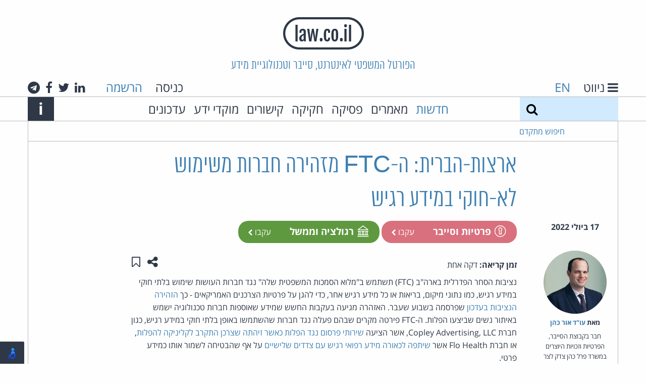

--- FILE ---
content_type: text/html; charset=utf-8
request_url: https://www.law.co.il/news/2022/07/17/ftc-warning-against-illegal-use-of-sensitive-data/
body_size: 39684
content:
<!DOCTYPE html>
<html lang="he" dir="rtl" class="no-js">
  <head>
    <meta charset="utf-8">
    <meta http-equiv="x-ua-compatible" content="ie=edge">
    <title>ארצות-הברית: ה-FTC מזהירה חברות משימוש לא-חוקי במידע רגיש - חדשות - law.co.il</title>
    <meta name="viewport" content="width=device-width, initial-scale=1.0">
    <meta name="title" content="ארצות-הברית: ה-FTC מזהירה חברות משימוש לא-חוקי במידע רגיש - חדשות - law.co.il">
    <meta name="google-site-verification" content="HV6lHW_UnzFZtEPaILE3Rv0FCJv5d1zWtQ3lShOdgps">
    <link rel="icon" type="image/x-icon" href="/static/images/favicon.ico?v=1" />

    <!-- HTML5 shim, for IE6-8 support of HTML5 elements -->
    <!--[if lt IE 9]>
      <script src="https://html5shim.googlecode.com/svn/trunk/html5.js"></script>
    <![endif]-->

    
    <!-- Your stuff: Third-party css libraries go here -->
    
    <!-- This file store project specific CSS -->
    <link href="/static/css/project_rtl.css?v=9" rel="stylesheet">
    <link rel="stylesheet" href="/static/css/print_rtl.css" media="print">
    

    

    
    
    <meta name="description" content="נציבות הסחר הפדרלית בארה&amp;quot;ב (FTC) תשתמש ב&amp;quot;מלוא הסמכות המשפטית שלה&amp;quot; נגד חברות העושות שימוש בלתי חוקי במידע רגיש, כמו נתוני מיקום, בריאות או כל מידע רגיש אחר, כדי להגן על פרטיות הצרכנים האמריקאים - כך הזהירה הנציבות בעדכון שפרסמה בשבוע שעבר. האזהרה מגיעה בעקבות החשש שמידע שאוספות חברות טכנולוגיה ישמש באיתור נשים שביצעו הפלות.&amp;nbsp;ה-FTC פירטה מקרים שבהם פעלה נגד חברות ...">
    <meta name="author" content="עו&quot;ד אור כהן">
    <meta property="og:title" content="ארצות-הברית: ה-FTC מזהירה חברות משימוש לא-חוקי במידע רגיש">


  </head>

  <body class="annon ">
    <header class="main-header">
        <h1 class="logo"><a href="/"><img src="/static/images/logo.png" alt="law.co.il" /></a></h1>
        <h2 class="slogan show-for-medium">הפורטל המשפטי לאינטרנט, סייבר וטכנולוגיית מידע</h2>
        <div class="row collapse main-header-top-nav show-for-large">
          <div class="medium-6 columns text-right header-lang-nav">
            <a href="#" class="gray-link" id="toggle-nav">
              <i class="fa fa-bars" aria-label="ניווט"></i>
              <span class="show-for-large">ניווט</span>
            </a>
            <span class="language-select">
              
              <a href="/en/">EN</a>
              
            </span>
          </div>
          <div class="medium-6 columns show-for-large text-left">

            
            <span class="header-login">
              <a href="/accounts/login/" class="gray-link login-link">כניסה</a>
              <a href="/accounts/signup/">הרשמה</a>
            </span>
            

            <span class="header-social-links">
              <a class="gray-link" href="#">
  <i class="fa fa-linkedin" aria-hidden="true"></i>
  <span class="show-for-sr">לינקדאין</span>
</a>
<a class="gray-link" href="https://twitter.com/lawcoil">
  <i class="fa fa-twitter" aria-hidden="true"></i>
  <span class="show-for-sr">טוויטר</span>
</a>
<a class="gray-link" href="https://www.facebook.com/law.co.il">
  <i class="fa fa-facebook" aria-hidden="true"></i>
  <span class="show-for-sr">פייסבוק</span>
</a>
<a class="gray-link" href="https://t.me/cyberlaw1">
  <i class="fa fa-telegram" aria-hidden="true"></i>
  <span class="show-for-sr">טלגרם</span>
</a>

            </span>
          </div>
        </div>

        <div class="alt-login hide-for-large">
            
              <a href="/accounts/login/" class="gray-link login-link">כניסה</a>
            
        </div>

        <div class="alt-lang-nav hide-for-large">
          <a href="#" class="gray-link" id="alt-toggle-nav">
            <i class="fa fa-bars" aria-label="ניווט"></i>
          </a>
          <span class="language-select">
            
            <a href="/en/">EN</a>
            
          </span>
        </div>


        <div class="main-header-bottom-nav show-for-medium">
          <div class="row collapse main-header-bottom-inner">
            <form method="get" action="/search/" class="large-2 medium-1 columns top-search">
              <label class="show-for-sr" for="search">חיפוש</label>
              <input type="text" name="q" id="search" value="">
              <button type="submit" class="search-button" aria-label="חיפוש">
                <i class="fa fa-search"></i>
              </button>
            </form>

            <a href="#" class="search-expand medium-1 columns show-for-medium-only">
                <span class="show-for-sr">Expand search form</span>
                <i class="fa fa-search" aria-hidden="true"></i>
            </a>

            <nav class="large-9 medium-10 columns">
              <ul class="top-menu">
                <li><a href="/news/">חדשות</a></li>
                <li><a class="gray-link" href="/articles/">מאמרים</a></li>
                
                <li><a class="gray-link" href="/computer-law/">פסיקה</a></li>
                <li><a class="gray-link" href="/legislation/">חקיקה</a></li>
                
                <li><a class="gray-link" href="/links/">קישורים</a></li>
                
                  <li><a class="gray-link" href="/knowledge-centers/">מוקדי ידע</a></li>
                  <li><a class="gray-link" href="/updates/">עדכונים</a></li>
                
              </ul>
            </nav>

            <div class="medium-1 columns text-left">
              <a class="main-header-about-link" href="#">
                <span class="show-for-sr">Info</span>
                <span aria-hidden="true" class="about-link">i</span>
              </a>
            </div>

            <div class="main-header-about-slogan">
              אתר האינטרנט של עו&quot;ד חיים רביה העומד בראש קבוצת האינטרנט, הסייבר וזכויות היוצרים של פרל כהן צדק לצר ברץ. פועל מ־1996
              <a class="main-header-about-close" href="#">
                <span class="show-for-sr">Close</span>
                <span aria-hidden="true" class="about-link">X</span>
              </a>
            </div>
            
          </div>
        </div>

          <div class="main-header-advanced-search show-for-large">
            <div class="row collapse border-bottom border-start border-end">
              <div class="large-2 columns advanced-search text-left">

                <a href="#" class="advanced-search-link">חיפוש מתקדם</a>
              </div>
            </div>
          </div>


          
          <div class="dropdown-pane" id="alt-header-logged-in-dropdown" data-dropdown data-close-on-click="true" aria-label="הגדרות">
            <a href="/my/topics/" class="gray-link">הנושאים שלי</a>
            <a href="#" class="gray-link">ההערות שלי</a>
            <a href="/my/content/" class="gray-link">התכנים שלי</a>
            <a href="/my/settings/" class="gray-link">הגדרות</a>
            <a href="/accounts/logout/" class="red-link">יציאה</a>
          </div>
    </header>

      <div class="main-content row collapse">
        
        
        
        
        
        
        
        


    
    
    <meta name="description" content="נציבות הסחר הפדרלית בארה&amp;quot;ב (FTC) תשתמש ב&amp;quot;מלוא הסמכות המשפטית שלה&amp;quot; נגד חברות העושות שימוש בלתי חוקי במידע רגיש, כמו נתוני מיקום, בריאות או כל מידע רגיש אחר, כדי להגן על פרטיות הצרכנים האמריקאים - כך הזהירה הנציבות בעדכון שפרסמה בשבוע שעבר. האזהרה מגיעה בעקבות החשש שמידע שאוספות חברות טכנולוגיה ישמש באיתור נשים שביצעו הפלות.&amp;nbsp;ה-FTC פירטה מקרים שבהם פעלה נגד חברות ...">
    <meta name="author" content="עו&quot;ד אור כהן">
    <meta property="og:title" content="ארצות-הברית: ה-FTC מזהירה חברות משימוש לא-חוקי במידע רגיש">

<article class="grid-top-bottom-padded">
  <header>
    <div class="row no-margin-for-small">
      
      <div class="hide-for-medium">
        <time datetime=" 2022-07-17T08:59:52+03:00 " class="listing-time grid-padded">
          17 ביולי 2022
        </time>
      </div>
      <h1 class="medium-8 medium-offset-2 columns end content-detail-title">ארצות-הברית: ה-FTC מזהירה חברות משימוש לא-חוקי במידע רגיש</h1>
    </div>
    <div class="row no-margin-for-small">
      <div class="medium-2 columns show-for-medium">
        <time datetime=" 2022-07-17T08:59:52+03:00 " class="listing-time grid-padded text-center">
          17 ביולי 2022
        </time>
      </div>
      <div class="medium-8 columns end grid-bottom-padded">
        <div class="float-start item-tags">
            
<span class="category-tag rounded" style="background-color: #D9707D">
  <a href="/topics/privacy-security/" class="white-link">
    <i class="category-icon privacy-security-icon" aria-hidden="true"></i>
    פרטיות וסייבר
  </a>
  
      <a class="follow white-link login-link" href="/accounts/login/">
        עקבו
        <i class="fa fa-chevron-left"></i>
      </a>
  
</span>
  
<span class="category-tag rounded" style="background-color: #5E993F">
  <a href="/topics/regulation-government/" class="white-link">
    <i class="category-icon regulation-government-icon" aria-hidden="true"></i>
    רגולציה וממשל
  </a>
  
      <a class="follow white-link login-link" href="/accounts/login/">
        עקבו
        <i class="fa fa-chevron-left"></i>
      </a>
  
</span>
  
        </div>
      </div>
    </div>
  </header>
  <section class="row no-margin-for-small">
    <div class="medium-2 columns item-sidebar">
        
        <div class="sidebar-contrib grid-padded">
          
          <a href="/lawyers/Or_Cohen/" class="contrib-photo sidebar-contrib-photo" aria-hidden="true" style="background-image:url('/media/lawyers/oc2_eOn7oex.jpg')"></a>
          
          <div class="sidebar-contrib-name">
            <strong>
              מאת&rlm;
              
              <a href="/lawyers/Or_Cohen/">עו&quot;ד אור כהן</a>
              
            </strong>
          </div>
          <div class="sidebar-contrib-desc">
            <p>חבר בקבוצת הסייבר, הפרטיות וזכויות היוצרים במשרד פרל כהן צדק לצר ברץ</p>
          </div>
        </div>
        

        
        <div class="similar-items hide-for-small-only">
          <div class="border-bottom grid-padded compact">
            <h4>אולי יעניין אותך גם</h4>
          </div>
          
          
<article class="listing-item grid-top-bottom-padded border-bottom compact" data-date="2025-12-08T10:42:09+02:00">
  
  <a href="/topics/apple/" class="category-tag"
   style="background-color: #999999">
  <i class="category-icon apple-icon" aria-hidden="true"></i>
  אפל
</a>

  
  <section class="grid-all-padded">
    
    <h4 class="listing-item-title"><a href="/news/2025/12/08/us-lawmakers-press-googleapple-remove-tracking-apps/">ארה&quot;ב: מחוקקים לוחצים להסיר אפליקציות מעקב אחר סוכני הגירה</a></h4>
    <div>
      <p>הועדה לביטחון המולדת בבית הנבחרים בארצות-הברית פנתה לגוגל ולאפל בדרישה להבהיר אילו צעדים הן נוקטות ...</p>
    </div>
    <footer class="reading-time">
      
      <div>
        <strong>זמן קריאה:</strong>
        
        פחות מדקה
        
      </div>
    </footer>
  </section>
</article>

          
          
<article class="listing-item grid-top-bottom-padded border-bottom compact" data-date="2025-11-11T15:56:13+02:00">
  
  <a href="/topics/suppliers-liability/" class="category-tag"
   style="background-color: #3C3164">
  <i class="category-icon suppliers-liability-icon" aria-hidden="true"></i>
  אחריות ספקים
</a>

  
  <section class="grid-all-padded">
    
    <h4 class="listing-item-title"><a href="/news/2025/11/11/chatgpt/">בימ&quot;ש בגרמניה: ChatGPT הפר זכויות בשירים גרמניים</a></h4>
    <div>
      <p>בית משפט אזורי במינכן, גרמניה&nbsp;קיבל את עיקר תביעותיה של GEMA (האגודה הגרמנית לזכויות יוצרים) נגד ...</p>
    </div>
    <footer class="reading-time">
      
      <div>
        <strong>זמן קריאה:</strong>
        
        פחות מדקה
        
      </div>
    </footer>
  </section>
</article>

          
        </div>
        
    </div>
    <div class="medium-8 columns end">
      <div>
        <div class="clearfix">
          <span class="float-start reading-time">
            <strong>זמן קריאה:</strong>
            
            דקה אחת
            
          </span>
          <div class="float-end item-actions">
            <button class="hollow no-border button" type="button" data-toggle="share-actions" data-tooltip aria-haspopup="true" title="שתפו עמוד זה">
              <span class="show-for-sr">שתפו עמוד זה</span>
              <i class="fa fa-share-alt" aria-hidden="true"></i>
            </button>
            <a href="/my/save-toggle/news/ftc-warning-against-illegal-use-of-sensitive-data/" class="hollow no-border button toggle-save" data-tooltip aria-haspopup="true" title="שמור ב&quot;תכנים שלי&quot;">
              
              <span class="show-for-sr">שמור ב&quot;תכנים שלי&quot;</span>
              <i class="fa fa-bookmark-o" aria-hidden="true"></i>
              
            </a>
            <div id="share-actions" class="dropdown-pane border-all right" data-dropdown data-auto-focus="true">
              <a class="gray-link" href="https://www.facebook.com/sharer/sharer.php?u=https%3A%2F%2Fwww.law.co.il%2Fnews%2F2022%2F07%2F17%2Fftc-warning-against-illegal-use-of-sensitive-data%2F" target="_blank" data-tooltip aria-haspopup="true" title="שתפו בפייסבוק">
                <span class="show-for-sr">שתפו בפייסבוק</span>
                <i class="fa fa-facebook-square" aria-hidden="true"></i>
              </a>
              <a class="gray-link" href="https://www.linkedin.com/sharing/share-offsite/?url=https%3A%2F%2Fwww.law.co.il%2Fnews%2F2022%2F07%2F17%2Fftc-warning-against-illegal-use-of-sensitive-data%2F" target="_blank" data-tooltip aria-haspopup="true" title="שתפו בלינקדאין">
                <span class="show-for-sr">שתפו בלינקדאין</span>
                <i class="fa fa-linkedin-square" aria-hidden="true"></i>
              </a>
              <a class="gray-link" href="https://plus.google.com/share?url=https%3A%2F%2Fwww.law.co.il%2Fnews%2F2022%2F07%2F17%2Fftc-warning-against-illegal-use-of-sensitive-data%2F" target="_blank" data-tooltip aria-haspopup="true" title="שתפו בגוגל+">
                <span class="show-for-sr">שתפו בגוגל+</span>
                <i class="fa fa-google-plus-square" aria-hidden="true"></i>
              </a>
              <a class="gray-link" href="https://twitter.com/home?status=%D7%90%D7%A8%D7%A6%D7%95%D7%AA-%D7%94%D7%91%D7%A8%D7%99%D7%AA%3A+%D7%94-FTC+%D7%9E%D7%96%D7%94%D7%99%D7%A8%D7%94+%D7%97%D7%91%D7%A8%D7%95%D7%AA+%D7%9E%D7%A9%D7%99%D7%9E%D7%95%D7%A9+%D7%9C%D7%90-%D7%97%D7%95%D7%A7%D7%99+%D7%91%D7%9E%D7%99%D7%93%D7%A2+%D7%A8%D7%92%D7%99%D7%A9+https%3A%2F%2Fwww.law.co.il%2Fnews%2F2022%2F07%2F17%2Fftc-warning-against-illegal-use-of-sensitive-data%2F" target="_blank" data-tooltip aria-haspopup="true" title="שתפו בטוויטר">
                <span class="show-for-sr">שתפו בטוויטר</span>
                <i class="fa fa-twitter" aria-hidden="true"></i>
              </a>
              <a class="gray-link" href="mailto:?subject=ארצות-הברית: ה-FTC מזהירה חברות משימוש לא-חוקי במידע רגיש&amp;body=https%3A%2F%2Fwww.law.co.il%2Fnews%2F2022%2F07%2F17%2Fftc-warning-against-illegal-use-of-sensitive-data%2F" data-tooltip aria-haspopup="true" title="שתפו באמצעות דואר אלקטרוני">
                <span class="show-for-sr">שתפו באמצעות דואר אלקטרוני</span>
                <i class="fa fa-envelope" aria-hidden="true"></i>
              </a>
            </div>
          </div>
          
        </div>
        <div class="article-content">
          <p>נציבות הסחר הפדרלית בארה&quot;ב (FTC) תשתמש ב&quot;מלוא הסמכות המשפטית שלה&quot; נגד חברות העושות שימוש בלתי חוקי במידע רגיש, כמו נתוני מיקום, בריאות או כל מידע רגיש אחר, כדי להגן על פרטיות הצרכנים האמריקאים - כך <a href="https://www.ftc.gov/business-guidance/blog/2022/07/location-health-other-sensitive-information-ftc-committed-fully-enforcing-law-against-illegal-use">הזהירה הנציבות ב</a><a href="http://www.ftc.gov/business-guidance/blog/2022/07/location-health-other-sensitive-information-ftc-committed-fully-enforcing-law-against-illegal-use">עדכון </a>שפרסמה בשבוע שעבר. האזהרה מגיעה בעקבות החשש שמידע שאוספות חברות טכנולוגיה ישמש באיתור נשים שביצעו הפלות.&nbsp;ה-FTC פירטה מקרים שבהם פעלה נגד חברות שהשתמשו באופן בלתי חוקי במידע רגיש, כגון חברת&nbsp;Copley Advertising, LLC, אשר הציעה&nbsp;<a href="https://www.mass.gov/news/ag-reaches-settlement-with-advertising-company-prohibiting-geofencing-around-massachusetts-healthcare-facilities">שירותי פרסום נגד הפלות כאשר זיהתה&nbsp;שצרכן התקרב לקליניקה להפלות</a>, או חברת&nbsp;Flo Health אשר <a href="https://www.ftc.gov/news-events/news/press-releases/2021/01/developer-popular-womens-fertility-tracking-app-settles-ftc-allegations-it-misled-consumers-about">שיתפה לכאורה מידע רפואי רגיש עם צדדים שלישיים</a> על אף שהבטיחה לשמור אותו כמידע פרטי.</p>

<p>בעדכון סיפקה נציבות הסחר הפדרלית הנחיות לחברות השוקלות להשתמש במידע רגיש, והמליצה לעיין גם <a href="https://www.ftc.gov/business-guidance/privacy-security">בהנחיות הנוספות לחברות בענייני פרטיות הצרכן ואבטחת מידע</a>. היא סומכת את עמדתה על חוק ה-FTC האוסר נוהגים מסחריים מטעים ולא הוגנים, <a href="https://www.ftc.gov/legal-library/browse/rules/safeguards-rule">חוק אמצעי ההגנה</a>&nbsp;שדורש מגופים פיננסיים וגופים הקשורים אליהם לשמור על המידע הצרכני באופן מאובטח, <a href="https://www.ftc.gov/legal-library/browse/rules/health-breach-notification-rule">חוק דיווח על פריצה למאגר מידע רפואי</a>&nbsp;שדורש מגופים ומספקי השירות שלהן לדווח לצרכנים על הפריצה&nbsp;ו<a href="https://www.ftc.gov/legal-library/browse/rules/childrens-online-privacy-protection-rule-coppa">החוק הפדרלי להגנת פרטיות ילדים ברשת</a>.</p>

<p>הנציבות הזהירה חברות לבל יטענו שהמידע אנונימי, עבר אנונימיזציה או שהוא מצרפי (אגרגטיבי) כאשר ניתן לשייכו&nbsp;מחדש לצרכנים. עוד התריעה מפני מאיסוף יתר של מידע רגיש, החזקה שלא לצורך ושימוש לרעה במידע הרגיש של הצרכנים.</p>

<p>כאמור, העדכון פורסם, בין היתר ,בעקבות&nbsp;החשש שהמידע שאוספות חברות הטכנולוגיה יוכל לסייע באיתור נשים&nbsp;שביצעו הפלה באופן לא חוקי, בעקבות&nbsp;<a href="https://www.law.co.il/news/2022/07/03/google-to-delete-users-abortion-clinics-location-data/">החלטת בית המשפט העליון האמריקאי שביטל את הלכת Roe v Wade</a>.&nbsp;</p>
        </div>
        
      </div>
      
    </div>
  </section>
</article>

      </div>

      <footer>
        
        <div class="footer-signup row">
          <h4>אלפי עורכי דין ואנשי משפט נעזרים בידע משפטי מהימן ועדכני. הצטרפו גם אתם:</h4>
          
          <form  novalidate="true" action="/accounts/signup/" id="footer-signup-form" method="post">
    

    <div class="row label-hidden" ><div class="large-2 medium-4 columns" ><div id="div_id_username" class="holder"><label for="id_username" class="required">
                שם משתמש<span class="asterisk">*</span></label><input type="text" name="username" placeholder="שם משתמש" minlength="1" maxlength="150" class="textinput textInput" required id="id_username" /></div></div><div class="large-4 medium-5 columns" ><div id="div_id_email" class="holder"><label for="id_email" class="required">
                דואל<span class="asterisk">*</span></label><input type="email" name="email" placeholder="כתובת דואל" class="textinput textInput" required id="id_email" /></div></div><div class="large-2 medium-4 columns" ><div id="div_id_password1" class="holder"><label for="id_password1" class="required">
                סיסמה<span class="asterisk">*</span></label><input type="password" name="password1" placeholder="סיסמה" class="textinput textInput" required id="id_password1" /></div></div><div class="large-2 medium-5 columns" ><div id="div_id_password2" class="holder"><label for="id_password2" class="required">
                סיסמה (שוב)<span class="asterisk">*</span></label><input type="password" name="password2" placeholder="סיסמה (שוב)" class="textinput textInput" required id="id_password2" /></div></div><div class="large-2 medium-3 columns" ><input type="submit" name="submit_signup" value="הרשמה" class="btn btn-primary expanded dark-blue button" id="submit-id-submit_signup" /></div></div>


    
</form>

      
      
      <div class="text-left">
      
בהרשמה לאתר ובשימוש בו אתה מאשר שקראת את        <a href="/terms/">תנאי השימוש</a> באתר
        ו<a href="/privacy/">מדיניות הפרטיות</a>
והסכמת להם.
      </div>
        </div>
        
        <div class="main-footer">
            <div class="row collapse footer-container">
              <div class="medium-3 columns footer-logo-container">
                <a href="/"><img src="/static/images/logo.png" alt="law.co.il" /></a>
              </div>
              <div class="large-6 medium-9 columns end">
                  <div class="large-5 medium-6 columns">
                    <div class="footer-alt-logo-container">
                      <a href="/"><img src="/static/images/logo.png" alt="law.co.il" /></a>
                    </div>
                    <div>
                      law.co.il מופעל בידי קבוצת הסייבר, הפרטיות וזכויות היוצרים של פרל כהן צדק לצר ברץ.
                    </div>
                    <div>
                      הקבוצה מתמחה בסוגיות המתעוררות בעת שימוש בטכנולוגיות מידע ואינטרנט.
                    </div>
                    <div class="main-footer-button-container show-for-medium">
                      <a href="/about-group/" class="alt-blue title-font button">אודות הקבוצה</a>
                    </div>
                  </div>
                  <div class="medium-6 large-offset-1 columns end">
                    <div class="main-footer-social-buttons">
                      <a class="gray-link" href="#">
  <i class="fa fa-linkedin" aria-hidden="true"></i>
  <span class="show-for-sr">לינקדאין</span>
</a>
<a class="gray-link" href="https://twitter.com/lawcoil">
  <i class="fa fa-twitter" aria-hidden="true"></i>
  <span class="show-for-sr">טוויטר</span>
</a>
<a class="gray-link" href="https://www.facebook.com/law.co.il">
  <i class="fa fa-facebook" aria-hidden="true"></i>
  <span class="show-for-sr">פייסבוק</span>
</a>
<a class="gray-link" href="https://t.me/cyberlaw1">
  <i class="fa fa-telegram" aria-hidden="true"></i>
  <span class="show-for-sr">טלגרם</span>
</a>

                    </div>
                    <div class="show-for-medium">
                      <div> קבוצת הסייבר, הפרטיות וזכויות היוצרים<br>פרל כהן צדק לצר ברץ</div>
                      <div>דרך מנחם בגין 121<br>מגדל עזריאלי שרונה – קומה 53<br>תל אביב 6701203</div>
                      <div>טל': 03-3039000</div>
                      <div class="main-footer-button-container">
                        <a href="/contact-us/" class="alt-blue title-font button">צרו קשר</a>
                      </div>
                    </div>
                  </div>
              </div>

              <div class="footer-pearl">
                <a href="https://www.pearlcohen.com"><img src="/static/images/pearlcohen.png" alt="Pearl Cohen" /></a>
              </div>
            </div>
        </div>
      </footer>

      <nav id="side-menu">
        <div class="side-menu-top">
          <h5 class="side-menu-title side-menu-padded">
            <a href="#" id="side-menu-close" class="white-link">
              <span class="show-for-sr">Close</span>
              <span aria-label="ניווט" class="about-link">X</span>
            </a>
            <span class="show-for-medium">ניווט</span>
          </h5>
        </div>
        <form method="get" action="/search/" class="hide-for-medium top-search">
          <label class="show-for-sr" for="search">חיפוש</label>
          <input type="text" name="q" id="search" value="">
          <button type="submit" class="search-button" aria-label="חיפוש">
            <i class="fa fa-search"></i>
          </button>
        </form>
        <div class="side-menu-bottom border-top side-menu-padded">
          <ul class="vertical menu" data-accordion-menu>
            <li>
              <a href="#">מדורים</a>
              <ul class="menu vertical nested">
                <li><a href="/news/"> חדשות </a></li>
                <li><a href="/articles/"> מאמרים </a></li>
                
                <li><a href="/computer-law/"> פסיקה </a></li>
                <li><a href="/legislation/"> חקיקה </a></li>
                <li><a href="/knowledge-centers/">מוקדי ידע</a></li>
                
              </ul>
            </li>
            
            <li>
              <a href="#">נושאים</a>
              
              <ul class="menu vertical nested">
              
                <li><a href="/topics/suppliers-liability/">אחריות ספקים</a></li>
              
                <li><a href="/topics/apple/">אפל</a></li>
              
                <li><a href="/topics/ai/">בינה מלאכותית</a></li>
              
                <li><a href="/topics/google/">גוגל</a></li>
              
                <li><a href="/topics/labor-employment-law/">דיני עבודה</a></li>
              
                <li><a href="/topics/opinions/">דעות</a></li>
              
                <li><a href="/topics/gambling/">הימורים</a></li>
              
                <li><a href="/topics/copyright/">זכויות יוצרים</a></li>
              
                <li><a href="/topics/freedom-of-speech/">חופש הביטוי</a></li>
              
                <li><a href="/topics/visitors-exposure/">חשיפת גולשים</a></li>
              
                <li><a href="/topics/e-sign/">חתימות אלקטרוניות</a></li>
              
                <li><a href="/topics/sex-porn/">מין ופורנוגרפיה</a></li>
              
                <li><a href="/topics/microsoft/">מיקרוסופט</a></li>
              
                <li><a href="/topics/ecommerce/">מסחר אלקטרוני</a></li>
              
                <li><a href="/topics/civil-procedure/">סדר דין אזרחי</a></li>
              
                <li><a href="/topics/criminal-procedure/">סדר דין פלילי</a></li>
              
                <li><a href="/topics/trademarks/">סימני מסחר</a></li>
              
                <li><a href="/topics/spam-email/">ספאם ודואל</a></li>
              
                <li><a href="/topics/commercial-torts/">עוולות מסחריות</a></li>
              
                <li><a href="/topics/patents/">פטנטים</a></li>
              
                <li><a href="/topics/facebook/">פייסבוק ורשתות חברתיות</a></li>
              
                <li><a href="/topics/privacy-security/">פרטיות וסייבר</a></li>
              
                <li><a href="/topics/computer-crime/">פשעי מחשב</a></li>
              
                <li><a href="/topics/open-source/">קוד פתוח</a></li>
              
                <li><a href="/topics/coronavirus/">קורונה</a></li>
              
                <li><a href="/topics/CryptoCurrency/">קריפטו ומטבעות דיגיטליים</a></li>
              
                <li><a href="/topics/electronic-evidence/">ראיות אלקטרוניות</a></li>
              
                <li><a href="/topics/regulation-government/">רגולציה וממשל</a></li>
              
                <li><a href="/topics/misc/">שונות</a></li>
              
                <li><a href="/topics/domain-names/">שמות מתחם</a></li>
              
                <li><a href="/topics/communication/">תקשורת</a></li>
              
              </ul>
            </li>
            
            <li>
              <a href="/links/">קישורים</a>
              
              <ul class="menu vertical nested">
              
                <li><a href="/links/courts/">בתי משפט</a></li>
              
                <li><a href="/links/family-law/">דיני משפחה</a></li>
              
                <li><a href="/links/communication-law/">דיני תקשורת</a></li>
              
                <li><a href="/links/privacy/">הגנת הפרטיות</a></li>
              
                <li><a href="/links/legal-news/">חדשות משפטיות</a></li>
              
                <li><a href="/links/constitutions/">חוקות</a></li>
              
                <li><a href="/links/international-laws/">חקיקה במדינות העולם</a></li>
              
                <li><a href="/links/legal-research/">מחקר משפטי</a></li>
              
                <li><a href="/links/legal-dictionaries/">מילונים משפטיים</a></li>
              
                <li><a href="/links/international-law/">משפט בינלאומי</a></li>
              
                <li><a href="/links/israeli-law/">משפט ישראלי</a></li>
              
                <li><a href="/links/online-law/">משפט מקוון</a></li>
              
                <li><a href="/links/business-law/">משפט עסקי</a></li>
              
                <li><a href="/links/criminal-law/">משפט פלילי</a></li>
              
                <li><a href="/links/legal-publishers/">ספרות משפטית ומוציאים לאור</a></li>
              
                <li><a href="/links/law-firms/">עורכי דין</a></li>
              
                <li><a href="/links/intellectual-property/">קניין רוחני</a></li>
              
              </ul>
            </li>
            
            <li><a href="/updates/">עדכונים מהאתר</a></li>
            
            <li>
              <a href="/about/">אודות</a>
            </li>
            <li>
              <a href="/about-group/">אודות הקבוצה</a>
            </li>
            <li>
              <a href="/practice-areas/">תחומי עיסוק</a>
            </li>
            <li>
              <a href="/lawyers/">עורכי הדין בקבוצה</a>
            </li>
            <li>
              <a href="/terms/">תנאי שימוש</a>
            </li>
            <li>
              <a href="/privacy/">מדיניות הפרטיות</a>
            </li>
            <li>
              <a href="/accessibility/">הצהרת נגישות</a>
            </li>
            <li>
              <a href="/contact-us/">צרו קשר</a>
            </li>
            <li>
              
                <a href="/accounts/signup/" class="red-link">הרשמה</a>
              
            </li>
          </ul>
        </div>
        <div class="hide-for-large text-center side-menu-social-links border-top">
          <a class="gray-link" href="#">
  <i class="fa fa-linkedin" aria-hidden="true"></i>
  <span class="show-for-sr">לינקדאין</span>
</a>
<a class="gray-link" href="https://twitter.com/lawcoil">
  <i class="fa fa-twitter" aria-hidden="true"></i>
  <span class="show-for-sr">טוויטר</span>
</a>
<a class="gray-link" href="https://www.facebook.com/law.co.il">
  <i class="fa fa-facebook" aria-hidden="true"></i>
  <span class="show-for-sr">פייסבוק</span>
</a>
<a class="gray-link" href="https://t.me/cyberlaw1">
  <i class="fa fa-telegram" aria-hidden="true"></i>
  <span class="show-for-sr">טלגרם</span>
</a>

        </div>
      </nav>

      
      <div class="reveal full-width" id="loginModal" data-reveal>
        <div class="row alt-blue-bg inner">
          <div class="large-4 large-offset-4 medium-6 medium-offset-3 columns grid-top-bottom-padded">
            <h3 class="normal">כניסה</h3>
            <p>
              
              משתמשים חדשים? להרשמה <a href="/accounts/signup/">לחצו כאן</a>
            </p>
            
            <form  novalidate="true" action="/accounts/login/?next=/news/2022/07/17/ftc-warning-against-illegal-use-of-sensitive-data/" id="login-form" method="post">
    

    <div class="alert callout"  style="display: none" id="login-error"><p><i class="fa fa-exclamation-circle"></i>&nbsp;<span></span></p></div><div class="label-hidden" ><div id="div_id_login" class="holder"><label for="id_login" class="required">
                כניסה<span class="asterisk">*</span></label><input type="text" name="login" placeholder="שם משתמש או דואל" autofocus="autofocus" class="textinput textInput" required id="id_login" /></div><div id="div_id_password" class="holder"><label for="id_password" class="required">
                סיסמה<span class="asterisk">*</span></label><input type="password" name="password" placeholder="סיסמה" class="textinput textInput" required id="id_password" /></div></div><div id="div_id_remember" class="holder checkbox"><input type="checkbox" name="remember" class="checkboxinput" id="id_remember" /><label for="id_remember" >
                זכור אותי
            </label></div><div class="row" ><div class="small-6 columns" ><input type="submit" name="submit_login" value="כניסה" class="btn btn-primary expanded button" id="submit-id-submit_login" /></div><div class="small-6 columns" ><a class="secondary expanded button" href="/accounts/password/reset/">שכחת סיסמא?</a></div></div>


    
</form>

            <button class="close-button small" data-close aria-label="Close modal" type="button">
              <span aria-hidden="true">&times;</span>
            </button>
          </div>
        </div>
      </div>
      

    <!-- Le javascript
    ================================================== -->
    <!-- Placed at the end of the document so the pages load faster -->
    

      <!-- Latest JQuery -->
      <script src="/static/js/jquery-3.4.1.min.js"></script>

      <!-- Latest compiled and minified JavaScript -->
      <script src="/static/js/foundation.min.js?v=1"></script>
      <script charset="utf-8">
        // initialize foundation
        $(document).foundation();
      </script>
      <!-- Your stuff: Third-party javascript libraries go here -->
      <script>
      nl_lang = "he";
      nl_pos = "bl";
      nl_link = "/accessibility/";
      nl_lic = "MitsYXcuY28uaWw=";
      nl_dir = "/static/nagish/";
      nl_compact = 1;
      nl_accordion = 1;
      </script>
      <script src="/static/nagish/nagishli.js?v=2.3.0" charset="utf-8" defer></script>
      <!-- place project specific Javascript in this file -->
      <!-- <script src="/static/js/accessibility_rtl.js"></script> -->
      <script src="/static/js/project.js?v=7"></script>

      
    
  
      <link rel="gettext" type="application/x-po" href="/static/js/he.po">
      <script src="/static/js/gettext.js"></script>
  
      <script src="/static/js/annotator.min.js"></script>
      <script>
          var content_uri = 'eyJwayI6MTczNzZ9:1vmYF0:3sY3X3YVMUa4j2Nk7TdvBSJXu8U',
              load_uri = null,
              app = new annotator.App();

          var pageUri = function () {
              return {
                  beforeAnnotationCreated: function (ann) {
                      ann.uri = content_uri;
                  }
              };
          };

          app.include(annotator.ui.main, {element: document.querySelector('.article-content')});
          app.include(annotator.storage.http, {
              prefix: '',
              urls: {
                  create: '/annotations/api/create/',
                  update: '/annotations/api/{id}/',
                  destroy: '/annotations/api/{id}/',
                  search: '/annotations/api/search/'
              }
          });
          app.include(pageUri)
          app.start().then(function () {
              if (load_uri) {
                  app.annotations.load({uri: load_uri});
              }
          });
      </script>

    
<script type="text/javascript">
  var _paq = _paq || [];
  
  _paq.push(['trackPageView']);
  _paq.push(['enableLinkTracking']);
  (function() {
    var u="//analytics.law.co.il/";
    _paq.push(['setTrackerUrl', u+'piwik.php']);
    _paq.push(['setSiteId', 1]);
    var d=document, g=d.createElement('script'), s=d.getElementsByTagName('script')[0];
    g.type='text/javascript'; g.async=true; g.defer=true; g.src=u+'piwik.js'; s.parentNode.insertBefore(g,s);
  })();
</script>
<noscript><p><img src="//analytics.law.co.il/piwik.php?idsite=1" style="border:0;" alt="" /></p></noscript>

  </body>
</html>
